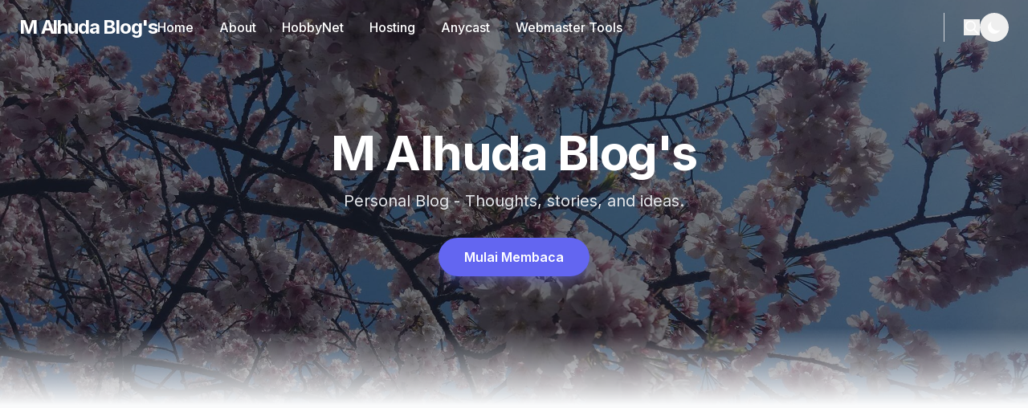

--- FILE ---
content_type: text/html; charset=utf-8
request_url: https://malhuda.com/tag/linux/page/2/
body_size: 11578
content:
<!DOCTYPE html>
<html lang="id" class="scroll-smooth">
<head>
    <meta charset="utf-8" />
    <meta name="viewport" content="width=device-width, initial-scale=1">
    <title>linux - M Alhuda Blog&#x27;s (Page 2)</title>
    <meta name="author" content="rh.zahra">
    
    <script src="https://cdn.tailwindcss.com"></script>
    <script>
        tailwind.config = {
            darkMode: 'class',
            theme: {
                extend: {
                    colors: {
                        primary: '#6366f1', 
                        darkbg: '#0f172a',
                    },
                    fontFamily: {
                        sans: ['Inter', 'sans-serif'],
                    }
                }
            }
        }
    </script>
    
    <link href="https://fonts.googleapis.com/css2?family=Inter:wght@400;600;700&display=swap" rel="stylesheet">
    
    <link rel="icon" href="https://malhuda.com/content/images/size/w256h256/2022/07/faviconAsset-4-1.png" type="image/png">
    <link rel="canonical" href="https://malhuda.com/tag/linux/page/2/">
    <meta name="referrer" content="no-referrer-when-downgrade">
    <link rel="prev" href="https://malhuda.com/tag/linux/">
    <meta name="generator" content="Ghost 6.13">
    <link rel="alternate" type="application/rss+xml" title="M Alhuda Blog&#x27;s" href="https://malhuda.com/rss/">
    
    <script defer src="https://cdn.jsdelivr.net/ghost/sodo-search@~1.8/umd/sodo-search.min.js" data-key="1b51ac3814e7c8e171de1b9646" data-styles="https://cdn.jsdelivr.net/ghost/sodo-search@~1.8/umd/main.css" data-sodo-search="https://malhuda.com/" data-locale="id" crossorigin="anonymous"></script>
    
    <link href="https://malhuda.com/webmentions/receive/" rel="webmention">
    <script defer src="/public/cards.min.js?v=92370a0052"></script><style>:root {--ghost-accent-color: #61bdf6;}</style>
    <link rel="stylesheet" type="text/css" href="/public/cards.min.css?v=92370a0052">
    <script data-ad-client="ca-pub-4712388827405335" async src="https://pagead2.googlesyndication.com/pagead/js/adsbygoogle.js"></script>
<!-- Global site tag (gtag.js) - Google Analytics -->
<script async src="https://www.googletagmanager.com/gtag/js?id=UA-210326340-1"></script>
<script>
  window.dataLayer = window.dataLayer || [];
  function gtag(){dataLayer.push(arguments);}
  gtag('js', new Date());

  gtag('config', 'UA-210326340-1');
</script>
<link href="https://fonts.googleapis.com/css2?family=Inter:wght@400;500;700&display=swap" rel="stylesheet">
<link rel="stylesheet" href="https://cdnjs.cloudflare.com/ajax/libs/prism/1.20.0/themes/prism-twilight.min.css" integrity="sha256-rAcsWTglHtCcQgu1Lat/fUZqB+uBsYR+4dHZJUQ5Fug=" crossorigin="anonymous" />
<script>
  var show_showcase = true; //default: false
  var line_numbers = true; //default: false
  var fizzy_credit = false; // default:true
</script>
    
    <style>
        body { font-family: 'Inter', sans-serif; }
        
        /* CSS Wajib Ghost (Agar tidak error gscan) */
        .kg-width-wide { width: 100%; }
        .kg-width-full { width: 100%; }
        @media (min-width: 1024px) {
            .kg-width-wide { position: relative; width: 130%; margin-left: -15%; margin-right: -15%; max-width: 130%; }
            .kg-width-full { position: relative; width: 100vw; left: 50%; right: 50%; margin-left: -50vw; margin-right: -50vw; border-radius: 0 !important; max-width: 100vw; }
        }

        /* Code Blocks & Links Styles */
        .gh-content pre { overflow-x: auto; max-width: 100%; background-color: #1e293b; color: #f1f5f9; padding: 1.25rem; margin: 1.5em 0; border-radius: 0.75rem; }
        .gh-content code { background-color: #f3f4f6; color: #db2777; padding: 0.2em 0.4em; border-radius: 0.25rem; font-size: 0.85em; font-weight: 600; }
        html.dark .gh-content code { background-color: #374151; color: #f472b6; }
        .gh-content a { overflow-wrap: break-word; word-break: break-word; color: #6366f1; text-decoration: underline; text-underline-offset: 3px; font-weight: 600; transition: all 0.2s; }
        .gh-content a:hover { color: #4338ca; background-color: rgba(99, 102, 241, 0.1); }
        html.dark .gh-content a { color: #818cf8; }
        .gh-content a:has(img) { text-decoration: none !important; background: none !important; }

        /* ANTI-AD SENSE IN HEADER */
        #main-header .adsbygoogle, #mobile-menu .adsbygoogle { display: none !important; }
    </style>
</head>
<body class="tag-template tag-linux paged bg-gray-50 text-gray-900 dark:bg-darkbg dark:text-gray-100 flex flex-col min-h-screen">

    <header id="main-header" class="fixed w-full top-0 z-40 transition-all duration-300 ease-in-out py-4 text-white">
        <div class="container mx-auto px-6">
            <div class="flex justify-between items-center">
                
                <div class="flex items-center justify-start gap-8 lg:gap-12">
                    <a href="https://malhuda.com" class="text-2xl font-bold tracking-tighter hover:text-primary transition-colors flex items-center gap-2 relative z-50 shrink-0">
                            M Alhuda Blog&#x27;s
                    </a>

                    <nav class="hidden md:flex font-medium">
                            <ul class="flex space-x-8">
        <li class="transition-colors  hover:text-primary ">
            <a href="https://malhuda.com/">Home</a>
        </li>
        <li class="transition-colors  hover:text-primary ">
            <a href="https://malhuda.com/about/">About</a>
        </li>
        <li class="transition-colors  hover:text-primary ">
            <a href="https://t.me/IPv6_Indonesia">HobbyNet</a>
        </li>
        <li class="transition-colors  hover:text-primary ">
            <a href="https://hostkita.net/">Hosting</a>
        </li>
        <li class="transition-colors  hover:text-primary ">
            <a href="https://anycast.id">Anycast</a>
        </li>
        <li class="transition-colors  hover:text-primary ">
            <a href="https://webmaster.or.id/">Webmaster Tools</a>
        </li>
    </ul>
 
                    </nav>
                </div>

                <div class="flex items-center gap-4">
                    
                    <div class="hidden md:flex items-center gap-4 border-l border-gray-300 dark:border-gray-700 pl-6">
                        <button class="hover:text-primary transition" data-ghost-search title="Search">
                            <svg class="w-5 h-5" fill="none" stroke="currentColor" viewBox="0 0 24 24"><path stroke-linecap="round" stroke-linejoin="round" stroke-width="2" d="M21 21l-6-6m2-5a7 7 0 11-14 0 7 7 0 0114 0z"></path></svg>
                        </button>

                        <button id="theme-toggle" class="p-2 rounded-full hover:bg-gray-200 dark:hover:bg-white/10 transition">
                            <svg id="theme-toggle-light-icon" class="hidden w-5 h-5" fill="currentColor" viewBox="0 0 20 20"><path d="M10 2a1 1 0 011 1v1a1 1 0 11-2 0V3a1 1 0 011-1zm4 8a4 4 0 11-8 0 4 4 0 018 0zm-.464 4.95l.707.707a1 1 0 001.414-1.414l-.707-.707a1 1 0 00-1.414 1.414zm2.12-10.607a1 1 0 010 1.414l-.706.707a1 1 0 11-1.414-1.414l.707-.707a1 1 0 011.414 0zM17 11a1 1 0 100-2h-1a1 1 0 100 2h1zm-7 4a1 1 0 011 1v1a1 1 0 11-2 0v-1a1 1 0 011-1zM5.05 6.464A1 1 0 106.465 5.05l-.708-.707a1 1 0 00-1.414 1.414l.707.707zm1.414 8.486l-.707.707a1 1 0 01-1.414-1.414l.707-.707a1 1 0 011.414 1.414zM4 11a1 1 0 100-2H3a1 1 0 000 2h1z" fill-rule="evenodd" clip-rule="evenodd"></path></svg>
                            <svg id="theme-toggle-dark-icon" class="hidden w-5 h-5" fill="currentColor" viewBox="0 0 20 20"><path d="M17.293 13.293A8 8 0 016.707 2.707a8.001 8.001 0 1010.586 10.586z"></path></svg>
                        </button>
                    </div>
                
                    <button id="mobile-menu-open-btn" class="md:hidden text-2xl focus:outline-none p-2 z-50">
                        &#9776;
                    </button>
                </div>
            </div>
        </div>

        <div id="mobile-menu" class="fixed inset-0 w-full h-screen bg-white dark:bg-slate-900 z-[100] transform translate-x-full transition-transform duration-300 ease-in-out md:hidden flex flex-col">
            <div class="flex justify-between items-center p-6 border-b border-gray-100 dark:border-slate-800">
                <span class="text-xl font-bold text-gray-900 dark:text-white">M Alhuda Blog&#x27;s</span>
                <button id="mobile-menu-close-btn" class="text-4xl text-gray-500 hover:text-red-500 focus:outline-none leading-none">&times;</button>
            </div>
            <div class="flex-grow overflow-y-auto p-6 flex flex-col justify-center items-center space-y-8 bg-white dark:bg-slate-900">
                <nav class="flex flex-col space-y-6 text-center w-full">
                        <a href="/" class="text-2xl font-bold text-gray-800 dark:text-gray-100 hover:text-primary transition-colors ">Home</a>
                        <a href="/about/" class="text-2xl font-bold text-gray-800 dark:text-gray-100 hover:text-primary transition-colors ">About</a>
                        <a href="https://t.me/IPv6_Indonesia" class="text-2xl font-bold text-gray-800 dark:text-gray-100 hover:text-primary transition-colors ">HobbyNet</a>
                        <a href="https://hostkita.net/" class="text-2xl font-bold text-gray-800 dark:text-gray-100 hover:text-primary transition-colors ">Hosting</a>
                        <a href="https://anycast.id" class="text-2xl font-bold text-gray-800 dark:text-gray-100 hover:text-primary transition-colors ">Anycast</a>
                        <a href="https://webmaster.or.id/" class="text-2xl font-bold text-gray-800 dark:text-gray-100 hover:text-primary transition-colors ">Webmaster Tools</a>
                </nav>
                <div class="w-20 h-px bg-gray-200 dark:bg-slate-700"></div>
                <div class="flex flex-col gap-4 w-full max-w-xs">
                    <button class="flex items-center justify-center gap-3 w-full py-3 rounded-lg bg-gray-100 dark:bg-slate-800 text-gray-900 dark:text-white font-medium" data-ghost-search>
                        <svg class="w-5 h-5" fill="none" stroke="currentColor" viewBox="0 0 24 24"><path stroke-linecap="round" stroke-linejoin="round" stroke-width="2" d="M21 21l-6-6m2-5a7 7 0 11-14 0 7 7 0 0114 0z"></path></svg><span>Pencarian</span>
                    </button>
                    <button id="mobile-theme-toggle" class="flex items-center justify-center gap-3 w-full py-3 rounded-lg bg-gray-100 dark:bg-slate-800 text-gray-900 dark:text-white font-medium">
                        <svg class="w-5 h-5" fill="none" stroke="currentColor" viewBox="0 0 24 24"><path stroke-linecap="round" stroke-linejoin="round" stroke-width="2" d="M20.354 15.354A9 9 0 018.646 3.646 9.003 9.003 0 0012 21a9.003 9.003 0 008.354-5.646z"></path></svg><span>Ganti Tema</span>
                    </button>
                </div>
            </div>
        </div>
    </header>

    <main class="flex-grow">
        
<section class="relative h-[60vh] md:h-[70vh] flex items-center justify-center bg-gray-900 overflow-hidden">
        <img src="https://malhuda.com/content/images/2025/12/home_cover_1628338143089_14138e--1-.jpg" class="absolute inset-0 w-full h-full object-cover opacity-40" alt="Hero Background">
    <div class="relative z-10 text-center px-4 max-w-4xl mx-auto">
        <h1 class="text-4xl md:text-6xl font-extrabold text-white tracking-tight mb-4 leading-tight">
            M Alhuda Blog&#x27;s
        </h1>
        <p class="text-lg md:text-xl text-gray-200 mb-8 font-light">
            Personal Blog - Thoughts, stories, and ideas.
        </p>
        <div class="flex justify-center gap-4">
             <a href="#latest-posts" class="bg-primary hover:bg-indigo-600 text-white px-8 py-3 rounded-full font-semibold transition shadow-lg shadow-indigo-500/30">
                Mulai Membaca
            </a>
        </div>
    </div>
    <div class="absolute bottom-0 w-full h-24 bg-gradient-to-t from-gray-50 dark:from-darkbg to-transparent"></div>
</section>

<section id="latest-posts" class="container mx-auto px-6 py-16">
    <div class="flex items-end justify-between mb-10">
        <h2 class="text-3xl font-bold text-gray-900 dark:text-white">Terbaru</h2>
    </div>

    <div class="grid grid-cols-1 md:grid-cols-2 lg:grid-cols-3 gap-8">
            <article class="bg-white dark:bg-slate-800 rounded-2xl shadow-sm hover:shadow-xl hover:-translate-y-1 transition-all duration-300 overflow-hidden border border-gray-100 dark:border-slate-700 flex flex-col h-full group">
    
    <a href="/10-contoh-praktis-perintah-rsync-di-linux/" class="block h-52 overflow-hidden relative">
        <img src="https://malhuda.com/content/images/2022/07/rsync-lg@2x.png" alt="10 Contoh Praktis Perintah Rsync di Linux" class="w-full h-full object-cover transform group-hover:scale-105 transition duration-500">
    </a>

    <div class="p-6 flex flex-col flex-grow">
        <div class="flex items-center gap-2 mb-3 text-xs font-semibold uppercase tracking-wider text-primary">
            <span class="bg-indigo-50 dark:bg-indigo-900/30 px-2 py-1 rounded">linux</span>
        </div>

        <h3 class="text-xl font-bold text-gray-900 dark:text-white mb-3 leading-snug">
            <a href="/10-contoh-praktis-perintah-rsync-di-linux/" class="hover:text-primary transition">10 Contoh Praktis Perintah Rsync di Linux</a>
        </h3>
        
        <p class="text-gray-600 dark:text-gray-400 text-sm line-clamp-3 mb-4 flex-grow">
            Rsync (Remote Sync) adalah perintah yang paling umum digunakan untuk menyalin dan menyinkronkan file dan direktori dari jarak jauh maupun...
        </p>

        <div class="flex items-center justify-between text-xs text-gray-500 dark:text-gray-500 border-t border-gray-100 dark:border-slate-700 pt-4 mt-auto">
            <span>Baca 8 menit</span>
            <time datetime="2022-07-15">15 Jul 2022</time>
        </div>
    </div>
</article>            <article class="bg-white dark:bg-slate-800 rounded-2xl shadow-sm hover:shadow-xl hover:-translate-y-1 transition-all duration-300 overflow-hidden border border-gray-100 dark:border-slate-700 flex flex-col h-full group">
    
    <a href="/windows-templates-for-virtualizor-kvm-windows-server-2008-2012-2016-2019/" class="block h-52 overflow-hidden relative">
        <img src="https://malhuda.com/content/images/2021/11/21.png" alt="Windows Template Untuk Virtualizor KVM Windows server 2008,2012,2016,2019" class="w-full h-full object-cover transform group-hover:scale-105 transition duration-500">
    </a>

    <div class="p-6 flex flex-col flex-grow">
        <div class="flex items-center gap-2 mb-3 text-xs font-semibold uppercase tracking-wider text-primary">
            <span class="bg-indigo-50 dark:bg-indigo-900/30 px-2 py-1 rounded">linux</span>
        </div>

        <h3 class="text-xl font-bold text-gray-900 dark:text-white mb-3 leading-snug">
            <a href="/windows-templates-for-virtualizor-kvm-windows-server-2008-2012-2016-2019/" class="hover:text-primary transition">Windows Template Untuk Virtualizor KVM Windows server 2008,2012,2016,2019</a>
        </h3>
        
        <p class="text-gray-600 dark:text-gray-400 text-sm line-clamp-3 mb-4 flex-grow">
            Download salah satu template OS Client ke lokasi di Node ( /var/virtualizor/KVM).

Contoh Perintah

Extract Template

Tambahkan Template Ke...
        </p>

        <div class="flex items-center justify-between text-xs text-gray-500 dark:text-gray-500 border-t border-gray-100 dark:border-slate-700 pt-4 mt-auto">
            <span>Baca 1 menit</span>
            <time datetime="2021-10-16">16 Okt 2021</time>
        </div>
    </div>
</article>            <article class="bg-white dark:bg-slate-800 rounded-2xl shadow-sm hover:shadow-xl hover:-translate-y-1 transition-all duration-300 overflow-hidden border border-gray-100 dark:border-slate-700 flex flex-col h-full group">
    
    <a href="/cara-menginstal-ffmpeg-di-linux/" class="block h-52 overflow-hidden relative">
        <img src="https://malhuda.com/content/images/wordpress/2021/08/imagee90077df750bcc9e.png" alt="Cara Menginstal FFmpeg di Linux" class="w-full h-full object-cover transform group-hover:scale-105 transition duration-500">
    </a>

    <div class="p-6 flex flex-col flex-grow">
        <div class="flex items-center gap-2 mb-3 text-xs font-semibold uppercase tracking-wider text-primary">
            <span class="bg-indigo-50 dark:bg-indigo-900/30 px-2 py-1 rounded">linux</span>
        </div>

        <h3 class="text-xl font-bold text-gray-900 dark:text-white mb-3 leading-snug">
            <a href="/cara-menginstal-ffmpeg-di-linux/" class="hover:text-primary transition">Cara Menginstal FFmpeg di Linux</a>
        </h3>
        
        <p class="text-gray-600 dark:text-gray-400 text-sm line-clamp-3 mb-4 flex-grow">
            FFmpeg adalah salah satu kerangka kerja multimedia terbaik yang berisi berbagai alat untuk tugas yang berbeda. Misalnya, ffplay adalah pemutar...
        </p>

        <div class="flex items-center justify-between text-xs text-gray-500 dark:text-gray-500 border-t border-gray-100 dark:border-slate-700 pt-4 mt-auto">
            <span>Baca 3 menit</span>
            <time datetime="2021-08-08">8 Agt 2021</time>
        </div>
    </div>
</article>            <article class="bg-white dark:bg-slate-800 rounded-2xl shadow-sm hover:shadow-xl hover:-translate-y-1 transition-all duration-300 overflow-hidden border border-gray-100 dark:border-slate-700 flex flex-col h-full group">
    
    <a href="/cara-menginstal-php-8-0-di-rocky-linux-dan-almalinux/" class="block h-52 overflow-hidden relative">
        <img src="https://malhuda.com/content/images/wordpress/2019/09/logo-php.jpeg" alt="Cara Menginstal PHP 8.0 di AlmaLinux dan Rocky Linux" class="w-full h-full object-cover transform group-hover:scale-105 transition duration-500">
    </a>

    <div class="p-6 flex flex-col flex-grow">
        <div class="flex items-center gap-2 mb-3 text-xs font-semibold uppercase tracking-wider text-primary">
            <span class="bg-indigo-50 dark:bg-indigo-900/30 px-2 py-1 rounded">linux</span>
        </div>

        <h3 class="text-xl font-bold text-gray-900 dark:text-white mb-3 leading-snug">
            <a href="/cara-menginstal-php-8-0-di-rocky-linux-dan-almalinux/" class="hover:text-primary transition">Cara Menginstal PHP 8.0 di AlmaLinux dan Rocky Linux</a>
        </h3>
        
        <p class="text-gray-600 dark:text-gray-400 text-sm line-clamp-3 mb-4 flex-grow">
            PHP 8.0 secara resmi dirilis kembali pada 26 November 2020, dan merupakan pembaruan besar untuk PHP 7.4.Pada...
        </p>

        <div class="flex items-center justify-between text-xs text-gray-500 dark:text-gray-500 border-t border-gray-100 dark:border-slate-700 pt-4 mt-auto">
            <span>Baca 2 menit</span>
            <time datetime="2021-08-08">8 Agt 2021</time>
        </div>
    </div>
</article>            <article class="bg-white dark:bg-slate-800 rounded-2xl shadow-sm hover:shadow-xl hover:-translate-y-1 transition-all duration-300 overflow-hidden border border-gray-100 dark:border-slate-700 flex flex-col h-full group">
    
    <a href="/pelatihan-diskless-di-laboratorium-fasilkom-unilak/" class="block h-52 overflow-hidden relative">
        <img src="https://malhuda.com/content/images/wordpress/2020/07/WhatsApp-Image-2020-07-01-at-00.57.492.jpeg" alt="Pelatihan Diskless di Laboratorium Fasilkom Unilak" class="w-full h-full object-cover transform group-hover:scale-105 transition duration-500">
    </a>

    <div class="p-6 flex flex-col flex-grow">
        <div class="flex items-center gap-2 mb-3 text-xs font-semibold uppercase tracking-wider text-primary">
            <span class="bg-indigo-50 dark:bg-indigo-900/30 px-2 py-1 rounded">linux</span>
        </div>

        <h3 class="text-xl font-bold text-gray-900 dark:text-white mb-3 leading-snug">
            <a href="/pelatihan-diskless-di-laboratorium-fasilkom-unilak/" class="hover:text-primary transition">Pelatihan Diskless di Laboratorium Fasilkom Unilak</a>
        </h3>
        
        <p class="text-gray-600 dark:text-gray-400 text-sm line-clamp-3 mb-4 flex-grow">
            Pelatihan diskless di laboratorium Fasilkom dilaksanakan selama 2 hari. Pelatihan ini dimaksud untuk memberikan sebuah pengalaman baru dalam mengelola laboratorium...
        </p>

        <div class="flex items-center justify-between text-xs text-gray-500 dark:text-gray-500 border-t border-gray-100 dark:border-slate-700 pt-4 mt-auto">
            <span>Baca 1 menit</span>
            <time datetime="2020-07-27">27 Jul 2020</time>
        </div>
    </div>
</article>            <article class="bg-white dark:bg-slate-800 rounded-2xl shadow-sm hover:shadow-xl hover:-translate-y-1 transition-all duration-300 overflow-hidden border border-gray-100 dark:border-slate-700 flex flex-col h-full group">
    
    <a href="/cara-install-cpanel-whm/" class="block h-52 overflow-hidden relative">
        <img src="https://malhuda.com/content/images/wordpress/2018/07/change-an-account-package-whm-1200.jpg" alt="Cara Install cPanel WHM" class="w-full h-full object-cover transform group-hover:scale-105 transition duration-500">
    </a>

    <div class="p-6 flex flex-col flex-grow">
        <div class="flex items-center gap-2 mb-3 text-xs font-semibold uppercase tracking-wider text-primary">
            <span class="bg-indigo-50 dark:bg-indigo-900/30 px-2 py-1 rounded">centos</span>
        </div>

        <h3 class="text-xl font-bold text-gray-900 dark:text-white mb-3 leading-snug">
            <a href="/cara-install-cpanel-whm/" class="hover:text-primary transition">Cara Install cPanel WHM</a>
        </h3>
        
        <p class="text-gray-600 dark:text-gray-400 text-sm line-clamp-3 mb-4 flex-grow">
            Assalamu’alaikum Wr.Wb, sobat duniakode.com, sudah lama saya tidak update postingan di web ini ya sob karena kesibukan...
        </p>

        <div class="flex items-center justify-between text-xs text-gray-500 dark:text-gray-500 border-t border-gray-100 dark:border-slate-700 pt-4 mt-auto">
            <span>Baca 1 menit</span>
            <time datetime="2018-07-15">15 Jul 2018</time>
        </div>
    </div>
</article>    </div>
    
    <div class="mt-12">
        <nav class="flex justify-center mt-10" role="navigation">
        <a class="px-4 py-2 mx-2 bg-white dark:bg-slate-800 border border-gray-300 dark:border-slate-700 rounded-lg text-gray-700 dark:text-gray-300 hover:bg-gray-100 dark:hover:bg-slate-700 transition" href="/tag/linux/">&larr; Lebih Baru</a>
    
    <span class="px-4 py-2 mx-2 text-gray-500 dark:text-gray-400 font-medium">
        Halaman 2 dari 2
    </span>

</nav>
    </div>
</section>
    </main>

    <footer class="bg-white dark:bg-slate-900 border-t border-gray-200 dark:border-slate-800 mt-20">
        <div class="container mx-auto px-6 py-12">
            <div class="flex flex-col md:flex-row justify-between items-center gap-6 text-center md:text-left">
                <div class="text-sm text-gray-500 dark:text-gray-400">
                    <p class="font-bold text-lg text-gray-900 dark:text-white mb-2">M Alhuda Blog&#x27;s</p>
                    &copy; 2026 All rights reserved.
                </div>
                <div class="flex flex-wrap gap-6 justify-center text-sm font-medium text-gray-600 dark:text-gray-300">
                        <ul class="flex flex-wrap gap-6 justify-center md:justify-end">
        <li>
            <a href="https://malhuda.com/author/m/" class="hover:text-primary transition-colors duration-200 ">
                Author
            </a>
        </li>
        <li>
            <a href="https://malhuda.com/privacy/" class="hover:text-primary transition-colors duration-200 ">
                Data &amp; privacy
            </a>
        </li>
        <li>
            <a href="https://malhuda.com/contact/" class="hover:text-primary transition-colors duration-200 ">
                Contact
            </a>
        </li>
        <li>
            <a href="https://github.com/malhuda" class="hover:text-primary transition-colors duration-200 ">
                Contribute →
            </a>
        </li>
    </ul>

                </div>
            </div>
        </div>
    </footer>

    <script>
        // 1. MOBILE MENU
        const mobileMenu = document.getElementById('mobile-menu');
        const openBtn = document.getElementById('mobile-menu-open-btn');
        const closeBtn = document.getElementById('mobile-menu-close-btn');
        openBtn.addEventListener('click', () => { mobileMenu.classList.remove('translate-x-full'); document.body.style.overflow = 'hidden'; });
        closeBtn.addEventListener('click', () => { mobileMenu.classList.add('translate-x-full'); document.body.style.overflow = 'auto'; });

        // 2. HEADER SCROLL
                const headerEl = document.getElementById('main-header');
                
                function updateHeaderState() {
                    if (window.scrollY > 10) {
                        // SAAT DI-SCROLL (TURUN):
                        // 1. Hapus padding besar & warna teks putih paksa
                        headerEl.classList.remove('py-4', 'text-white');
                        
                        // 2. Tambah background solid, shadow, dan WARNA TEKS HITAM (untuk light mode)
                        //    'text-gray-900' = Hitam (Light Mode)
                        //    'dark:text-white' = Putih (Dark Mode)
                        headerEl.classList.add('py-2', 'bg-white/95', 'dark:bg-slate-900/95', 'backdrop-blur-md', 'shadow-md', 'text-gray-900', 'dark:text-white');
                    } else {
                        // SAAT DI ATAS (TOP):
                        // 1. Kembalikan padding besar & paksa WARNA TEKS PUTIH (agar kontras dengan Hero Image)
                        headerEl.classList.add('py-4', 'text-white');
                        
                        // 2. Hapus background & warna teks hitam
                        headerEl.classList.remove('py-2', 'bg-white/95', 'dark:bg-slate-900/95', 'backdrop-blur-md', 'shadow-md', 'text-gray-900', 'dark:text-white');
                    }
                }

                window.addEventListener('scroll', updateHeaderState);
                // Jalankan sekali saat loading page untuk antisipasi jika user me-refresh di tengah halaman
                updateHeaderState();

        // 3. DARK MODE
        const themeToggleBtn = document.getElementById('theme-toggle');
        const mobileThemeToggle = document.getElementById('mobile-theme-toggle');
        const darkIcon = document.getElementById('theme-toggle-dark-icon');
        const lightIcon = document.getElementById('theme-toggle-light-icon');
        function updateThemeIcon() {
            if (document.documentElement.classList.contains('dark')) {
                if(lightIcon) lightIcon.classList.remove('hidden'); if(darkIcon) darkIcon.classList.add('hidden');
            } else {
                if(lightIcon) lightIcon.classList.add('hidden'); if(darkIcon) darkIcon.classList.remove('hidden');
            }
        }
        function toggleTheme() {
            document.documentElement.classList.toggle('dark');
            localStorage.setItem('color-theme', document.documentElement.classList.contains('dark') ? 'dark' : 'light');
            updateThemeIcon();
        }
        if (localStorage.getItem('color-theme') === 'dark' || (!('color-theme' in localStorage) && window.matchMedia('(prefers-color-scheme: dark)').matches)) {
            document.documentElement.classList.add('dark');
        } else { document.documentElement.classList.remove('dark'); }
        updateThemeIcon();
        if(themeToggleBtn) themeToggleBtn.addEventListener('click', toggleTheme);
        if(mobileThemeToggle) mobileThemeToggle.addEventListener('click', toggleTheme);
    </script>
    
    <script>
var followSocialMedia = {
  'youtube': ['https://www.youtube.com/channel/UCWoz5wRNJ3V8aOiVO4MSg5A','Youtube'],
  'instagram': ['https://www.instagram.com/malhuda2','Instagram'],
  'github': ['https://github.com/malhuda','Github'],
  'rss': ['https://malhuda.com/rss','RSS'],
};
</script>
<svg aria-hidden="true" style="position:absolute;width:0;height:0" xmlns="http://www.w3.org/2000/svg" overflow="hidden"><defs><symbol id="icon-link" viewBox="0 0 32 32"><path stroke-linejoin="round" stroke-linecap="round" stroke-width="2.25" d="M13 22H9a6 6 0 110-12h4m6 0h4a6 6 0 110 12h-4m-8.794-6H21.92" /></symbol><symbol id="icon-map" viewBox="0 0 32 32"><path stroke-linejoin="round" stroke-linecap="round" stroke-width="2" d="M28 4L4 15.009h12.5a.5.5 0 01.5.5V28z" /></symbol><symbol id="icon-checkmark" viewBox="0 0 27 32"><path d="M13.333 27.111c6.136 0 11.111-4.974 11.111-11.111S19.47 4.889 13.333 4.889C7.197 4.889 2.222 9.863 2.222 16s4.974 11.111 11.111 11.111zm0 2.222C5.969 29.333 0 23.364 0 16S5.969 2.667 13.333 2.667 26.666 8.636 26.666 16s-5.969 13.333-13.333 13.333zm-1.592-10.398l-4.289-4.287-1.571 1.573 5.861 5.857 9.421-9.443-1.573-1.569-7.849 7.868z" /></symbol><symbol id="icon-sunny" viewBox="0 0 32 32"><path d="M16 24.188a.963.963 0 00-.963.962v2.887a.963.963 0 001.925 0V25.15a.963.963 0 00-.963-.962zM16 3a.963.963 0 00-.963.962v2.887a.963.963 0 001.925 0V3.961a.963.963 0 00-.963-.962zM7.813 16a.963.963 0 00-.963-.963H3.962a.963.963 0 000 1.925H6.85a.963.963 0 00.963-.963zm20.225-.963h-2.887a.963.963 0 000 1.925h2.887a.963.963 0 000-1.926zM9.531 21.506c-.256 0-.5.1-.681.281l-2.044 2.044c-.181.181-.281.425-.281.681a.96.96 0 00.962.962c.256 0 .5-.1.681-.281l2.044-2.044a.966.966 0 000-1.363.96.96 0 00-.681-.281zm12.938-11.012c.256 0 .5-.1.681-.281l2.044-2.044c.181-.181.281-.425.281-.681a.96.96 0 00-.962-.962c-.256 0-.5.1-.681.281l-2.044 2.044c-.181.181-.281.425-.281.681a.96.96 0 00.962.962zm-14.3-3.688c-.181-.181-.425-.281-.681-.281a.96.96 0 00-.962.962c0 .256.1.5.281.681l2.044 2.044c.181.181.425.281.681.281a.96.96 0 00.962-.962c0-.256-.1-.5-.281-.681L8.169 6.806zM23.15 21.788c-.181-.181-.425-.281-.681-.281s-.5.1-.681.281a.966.966 0 000 1.363l2.044 2.044c.181.181.425.281.681.281a.96.96 0 00.962-.962c0-.256-.1-.5-.281-.681l-2.044-2.044zM16 10c-3.306 0-6 2.694-6 6s2.694 6 6 6 6-2.694 6-6-2.694-6-6-6z" /></symbol><symbol id="icon-moon" viewBox="0 0 32 32"><path d="M12.188 7.813c0-1.644.331-3.206.931-4.631-5.7 1.381-9.931 6.513-9.931 12.631 0 7.175 5.825 13 13 13 6.119 0 11.25-4.231 12.631-9.931-1.425.6-2.994.931-4.631.931-6.625 0-12-5.375-12-12z" /></symbol><symbol id="icon-arrow" viewBox="0 0 32 32"><path d="M5.313 17.336h16.232l-7.481 7.481 1.937 1.87 10.688-10.688L16.001 5.311l-1.87 1.87 7.414 7.481H5.313v2.672z" /></symbol><symbol id="icon-close" viewBox="0 0 32 32"><path d="M25.313 8.55l-1.862-1.862-7.45 7.45-7.45-7.45L6.689 8.55l7.45 7.45-7.45 7.45 1.862 1.862 7.45-7.45 7.45 7.45 1.862-1.862-7.45-7.45z" /></symbol><symbol id="icon-comments" viewBox="0 0 32 32"><path d="M26.938 20.038c0-.275.075-.538.206-.762.038-.069.087-.131.131-.194A10.132 10.132 0 0029 13.438C29.019 7.675 24.156 3 18.144 3 12.9 3 8.525 6.569 7.5 11.306c-.15.694-.231 1.4-.231 2.138 0 5.769 4.675 10.569 10.688 10.569.956 0 2.244-.288 2.95-.481s1.406-.45 1.587-.519a1.644 1.644 0 011.212.019l3.544 1.256s.15.063.244.063c.275 0 .5-.219.5-.5a.805.805 0 00-.031-.169l-1.025-3.644z" /><path d="M19.906 24.531c-.225.063-.512.131-.825.2-.656.137-1.494.281-2.125.281-6.012 0-10.688-4.8-10.688-10.569 0-.412.044-.938.094-1.338.037-.269.081-.537.144-.8.063-.281.138-.563.219-.838l-.5.444C4.175 13.698 3 16.249 3 18.905c0 1.831.531 3.594 1.55 5.125.144.219.225.387.2.5s-.744 3.875-.744 3.875a.499.499 0 00.169.481.51.51 0 00.319.113.43.43 0 00.181-.038l3.506-1.381a.972.972 0 01.356-.069s.15-.012.394.081c1.181.462 2.487.75 3.794.75 2.912 0 5.65-1.256 7.506-3.444 0 0 .2-.275.431-.6a9.69 9.69 0 01-.756.231z" /></symbol><symbol id="icon-star" viewBox="0 0 32 32"><path d="M28.938 12h-9.194L16.95 3.662c-.137-.406-.519-.663-.95-.663s-.813.256-.95.663L12.256 12H3c-.55 0-1 .45-1 1 0 .056.006.119.019.169.013.219.112.463.419.706L9.994 19.2l-2.9 8.431c-.144.406 0 .863.344 1.125.181.131.35.244.563.244.206 0 .45-.106.625-.225l7.375-5.256 7.375 5.256c.175.125.419.225.625.225.212 0 .381-.106.556-.244a.99.99 0 00.344-1.125l-2.9-8.431 7.494-5.375.181-.156c.163-.175.325-.412.325-.669 0-.55-.512-1-1.063-1z" /></symbol><symbol id="icon-search" viewBox="0 0 32 32"><path d="M27.719 26.262l-6.675-6.738a9.547 9.547 0 002.094-5.969c0-5.281-4.281-9.563-9.569-9.563S4 8.279 4 13.561s4.281 9.563 9.569 9.563c2.287 0 4.381-.8 6.031-2.137l6.631 6.694a1.025 1.025 0 001.45.038 1.034 1.034 0 00.038-1.456zm-14.15-5.193c-2.006 0-3.894-.781-5.313-2.2s-2.2-3.306-2.2-5.306c0-2.006.781-3.894 2.2-5.306 1.419-1.419 3.306-2.2 5.313-2.2s3.894.781 5.313 2.2a7.46 7.46 0 012.2 5.306 7.438 7.438 0 01-2.2 5.306 7.464 7.464 0 01-5.313 2.2z" /></symbol><symbol id="icon-send" viewBox="0 0 32 32"><path d="M27.244 4.056l-22.944 10a.526.526 0 00.019.956l6.206 3.506a1 1 0 001.144-.113l12.238-10.55c.081-.069.275-.2.35-.125.081.081-.044.269-.113.35L13.556 20.005a.997.997 0 00-.1 1.194l4.056 6.506c.2.394.769.387.95-.012L27.95 4.749a.526.526 0 00-.706-.694z" /></symbol><symbol id="icon-heart" viewBox="0 0 32 32"><path d="M22 3.5h-.063c-2.481 0-4.675 1.313-5.938 3.25-1.262-1.938-3.456-3.25-5.938-3.25h-.063c-3.869.038-7 3.181-7 7.063 0 2.313 1.013 5.594 2.987 8.294 3.763 5.144 10.012 9.644 10.012 9.644s6.25-4.5 10.012-9.644c1.975-2.7 2.988-5.981 2.988-8.294 0-3.881-3.131-7.025-7-7.063z" /></symbol><symbol id="icon-rss" viewBox="0 0 32 32"><path d="M7.494 21.006A3.499 3.499 0 004 24.494c0 1.925 1.569 3.475 3.494 3.475 1.931 0 3.494-1.556 3.494-3.475s-1.563-3.488-3.494-3.488z" /><path d="M4 12v4.994c3 0 5.881.887 8 3.006s3 4.994 3 8h5c0-8.744-7.25-16-16-16z" /><path d="M4 4v4.994c10.688 0 18.994 8.312 18.994 19.006H28C28 14.769 17.25 4 4 4z" /></symbol><symbol id="icon-arrow-forward" viewBox="0 0 32 32"><path d="M18.381 16l-7.944-7.938c-.588-.588-.588-1.537 0-2.119s1.537-.581 2.125 0l9 8.994c.569.569.581 1.481.044 2.069l-9.037 9.056c-.294.294-.681.438-1.063.438s-.769-.144-1.063-.438a1.493 1.493 0 010-2.119l7.938-7.944z" /></symbol><symbol id="icon-twitter" viewBox="0 0 32 32"><path d="M30.75 6.844c-1.087.481-2.25.806-3.475.956a6.079 6.079 0 002.663-3.35 12.02 12.02 0 01-3.844 1.469A6.044 6.044 0 0021.675 4a6.052 6.052 0 00-6.05 6.056c0 .475.05.938.156 1.381A17.147 17.147 0 013.306 5.106a6.068 6.068 0 001.881 8.088c-1-.025-1.938-.3-2.75-.756v.075a6.056 6.056 0 004.856 5.937 6.113 6.113 0 01-1.594.212c-.388 0-.769-.038-1.138-.113a6.06 6.06 0 005.656 4.206 12.132 12.132 0 01-8.963 2.507A16.91 16.91 0 0010.516 28c11.144 0 17.231-9.231 17.231-17.238 0-.262-.006-.525-.019-.781a12.325 12.325 0 003.019-3.138z" /></symbol><symbol id="icon-linkedin" viewBox="0 0 32 32"><path d="M26.075 4H6.05C4.956 4 4 4.787 4 5.869v20.069c0 1.087.956 2.056 2.05 2.056h20.019c1.1 0 1.925-.975 1.925-2.056V5.869C28 4.788 27.169 4 26.075 4zM11.438 24H8V13.312h3.438V24zm-1.6-12.312h-.025c-1.1 0-1.813-.819-1.813-1.844C8 8.8 8.731 8 9.856 8s1.813.794 1.838 1.844c0 1.025-.713 1.844-1.856 1.844zM24 24h-3.438v-5.844c0-1.4-.5-2.356-1.744-2.356-.95 0-1.512.644-1.762 1.269-.094.225-.119.531-.119.844V24h-3.438V13.312h3.438V14.8c.5-.713 1.281-1.738 3.1-1.738 2.256 0 3.962 1.488 3.962 4.694V24z" /></symbol><symbol id="icon-facebook" viewBox="0 0 32 32"><path d="M26.675 4H5.325C4.594 4 4 4.594 4 5.325v21.35C4 27.406 4.594 28 5.325 28H16v-9.5h-2.869V15H16v-2.588c0-3.1 2.15-4.787 4.919-4.787 1.325 0 2.75.1 3.081.144v3.237h-2.206c-1.506 0-1.794.713-1.794 1.762v2.231h3.587l-.469 3.5h-3.119v9.5h6.675c.731 0 1.325-.594 1.325-1.325V5.324c0-.731-.594-1.325-1.325-1.325z" /></symbol><symbol id="icon-github" viewBox="0 0 32 32"><path d="M16 2C8.269 2 2 8.431 2 16.356c0 6.344 4.013 11.719 9.575 13.619.088.019.162.025.238.025.519 0 .719-.381.719-.712 0-.344-.012-1.244-.019-2.444a6.387 6.387 0 01-1.412.169c-2.694 0-3.306-2.094-3.306-2.094-.638-1.656-1.556-2.1-1.556-2.1-1.219-.856-.006-.881.088-.881h.006c1.406.125 2.144 1.488 2.144 1.488.7 1.225 1.637 1.569 2.475 1.569.656 0 1.25-.212 1.6-.375.125-.925.488-1.556.887-1.919-3.106-.363-6.375-1.594-6.375-7.094 0-1.569.544-2.85 1.438-3.85-.144-.363-.625-1.825.137-3.8 0 0 .1-.031.313-.031.506 0 1.65.194 3.537 1.506a13.098 13.098 0 013.506-.481c1.188.006 2.387.162 3.506.481 1.887-1.313 3.031-1.506 3.538-1.506.212 0 .313.031.313.031.762 1.975.281 3.438.137 3.8.894 1.006 1.438 2.287 1.438 3.85 0 5.513-3.275 6.725-6.394 7.081.5.444.95 1.319.95 2.656 0 1.919-.019 3.469-.019 3.938 0 .337.194.719.712.719.075 0 .163-.006.25-.025 5.569-1.9 9.575-7.281 9.575-13.619 0-7.925-6.269-14.356-14-14.356z" /></symbol><symbol id="icon-instagram" viewBox="0 0 32 32"><path d="M21 6c1.325 0 2.581.525 3.531 1.469S26 9.675 26 11v10c0 1.325-.525 2.581-1.469 3.531S22.325 26 21 26H11c-1.325 0-2.581-.525-3.531-1.469S6 22.325 6 21V11c0-1.325.525-2.581 1.469-3.531S9.675 6 11 6h10zm0-2H11c-3.85 0-7 3.15-7 7v10c0 3.85 3.15 7 7 7h10c3.85 0 7-3.15 7-7V11c0-3.85-3.15-7-7-7z" /><path d="M22.5 11c-.831 0-1.5-.669-1.5-1.5S21.669 8 22.5 8a1.5 1.5 0 010 3zM16 12c2.206 0 4 1.794 4 4s-1.794 4-4 4-4-1.794-4-4 1.794-4 4-4zm0-2c-3.313 0-6 2.688-6 6s2.688 6 6 6 6-2.688 6-6-2.688-6-6-6z" /></symbol><symbol id="icon-youtube" viewBox="0 0 32 32"><path d="M31.788 9.3c0-2.813-2.069-5.075-4.625-5.075A227.074 227.074 0 0016.563 4h-1.125c-3.6 0-7.137.063-10.6.225C2.288 4.225.219 6.5.219 9.312A91.857 91.857 0 000 15.987c-.006 2.225.063 4.45.212 6.681 0 2.813 2.069 5.094 4.619 5.094 3.637.169 7.369.244 11.162.238 3.8.012 7.519-.063 11.162-.238 2.556 0 4.625-2.281 4.625-5.094a95.12 95.12 0 00.212-6.688 91.544 91.544 0 00-.206-6.681zm-18.85 12.819V9.838l9.063 6.137-9.063 6.144z" /></symbol><symbol id="icon-whatsapp" viewBox="0 0 32 32"><path d="M16.254 2C8.663 2 2.509 8.106 2.509 15.639c0 2.577.721 4.987 1.972 7.043L2 30l7.61-2.418a13.777 13.777 0 006.644 1.697C23.846 29.279 30 23.172 30 15.64S23.846 2.001 16.254 2.001zm6.835 18.819c-.323.802-1.786 1.533-2.431 1.567s-.663.5-4.178-1.027c-3.514-1.527-5.628-5.24-5.795-5.479s-1.361-1.94-1.297-3.653c.065-1.713 1.003-2.522 1.338-2.858s.718-.397.952-.401c.277-.005.456-.008.661-.001s.512-.043.778.665c.266.708.903 2.447.984 2.624s.132.383.006.611c-.126.228-.19.371-.373.568s-.386.44-.55.591c-.182.167-.373.348-.181.704s.853 1.522 1.861 2.484c1.295 1.236 2.412 1.646 2.756 1.832.345.188.55.167.764-.058.213-.225.915-.984 1.162-1.323s.479-.273.796-.146c.317.128 2.01 1.035 2.355 1.222s.575.283.657.431c.082.149.056.846-.267 1.647z" /></symbol><symbol id="icon-reddit" viewBox="0 0 28 28"><path d="M28 13.219A3.105 3.105 0 0126.297 16c.125.484.187.984.187 1.5 0 4.937-5.578 8.937-12.453 8.937-6.859 0-12.437-4-12.437-8.937 0-.5.063-1 .172-1.469A3.135 3.135 0 010 13.219a3.107 3.107 0 015.375-2.125c2.109-1.469 4.922-2.422 8.047-2.531L15.235.422a.547.547 0 01.641-.406l5.766 1.266a2.337 2.337 0 014.422 1.047 2.34 2.34 0 01-2.344 2.344 2.334 2.334 0 01-2.328-2.328l-5.219-1.156-1.625 7.375c3.141.094 5.984 1.031 8.109 2.5a3.063 3.063 0 012.234-.953A3.107 3.107 0 0128 13.22zM6.531 16.328a2.338 2.338 0 002.328 2.344 2.34 2.34 0 002.344-2.344A2.338 2.338 0 008.859 14a2.334 2.334 0 00-2.328 2.328zm12.656 5.547a.557.557 0 000-.812.566.566 0 00-.797 0c-.938.953-2.953 1.281-4.391 1.281s-3.453-.328-4.391-1.281a.566.566 0 00-.797 0 .557.557 0 000 .812c1.484 1.484 4.344 1.594 5.187 1.594s3.703-.109 5.187-1.594zm-.046-3.203a2.338 2.338 0 002.328-2.344A2.334 2.334 0 0019.141 14a2.338 2.338 0 00-2.344 2.328 2.34 2.34 0 002.344 2.344z" /></symbol></defs></svg>
<script src="https://cdnjs.cloudflare.com/ajax/libs/prism/1.20.0/components/prism-core.min.js" integrity="sha256-9h14mWYYiQGkeAKg2JtijbqApb56kgw57WN6sI6dwH0=" crossorigin="anonymous"></script>
<script src="https://cdnjs.cloudflare.com/ajax/libs/prism/1.20.0/plugins/autoloader/prism-autoloader.min.js" integrity="sha256-3S2PESHNt0YNL65z57WuHPHIv12fibpBDXepyCGHftw=" crossorigin="anonymous"></script>
<script>
  var searchSettings = {
    key: "92880da8eefca93a7d7ba6e14d"
  };
</script>
<script src='https://storage.ko-fi.com/cdn/scripts/overlay-widget.js'></script>
<script>
  kofiWidgetOverlay.draw('malhuda', {
    'type': 'floating-chat',
    'floating-chat.donateButton.text': 'Support me',
    'floating-chat.donateButton.background-color': '#00b9fe',
    'floating-chat.donateButton.text-color': '#fff'
  });
</script>
<script defer src="https://static.cloudflareinsights.com/beacon.min.js/vcd15cbe7772f49c399c6a5babf22c1241717689176015" integrity="sha512-ZpsOmlRQV6y907TI0dKBHq9Md29nnaEIPlkf84rnaERnq6zvWvPUqr2ft8M1aS28oN72PdrCzSjY4U6VaAw1EQ==" data-cf-beacon='{"version":"2024.11.0","token":"d2e94af6007d499d8bfd0f122b4457b7","r":1,"server_timing":{"name":{"cfCacheStatus":true,"cfEdge":true,"cfExtPri":true,"cfL4":true,"cfOrigin":true,"cfSpeedBrain":true},"location_startswith":null}}' crossorigin="anonymous"></script>
</body>
</html>

--- FILE ---
content_type: text/html; charset=utf-8
request_url: https://www.google.com/recaptcha/api2/aframe
body_size: 267
content:
<!DOCTYPE HTML><html><head><meta http-equiv="content-type" content="text/html; charset=UTF-8"></head><body><script nonce="DFs7il1TDHoI8fE7oKL3Xw">/** Anti-fraud and anti-abuse applications only. See google.com/recaptcha */ try{var clients={'sodar':'https://pagead2.googlesyndication.com/pagead/sodar?'};window.addEventListener("message",function(a){try{if(a.source===window.parent){var b=JSON.parse(a.data);var c=clients[b['id']];if(c){var d=document.createElement('img');d.src=c+b['params']+'&rc='+(localStorage.getItem("rc::a")?sessionStorage.getItem("rc::b"):"");window.document.body.appendChild(d);sessionStorage.setItem("rc::e",parseInt(sessionStorage.getItem("rc::e")||0)+1);localStorage.setItem("rc::h",'1769047725518');}}}catch(b){}});window.parent.postMessage("_grecaptcha_ready", "*");}catch(b){}</script></body></html>

--- FILE ---
content_type: text/css; charset=utf-8
request_url: https://cdnjs.cloudflare.com/ajax/libs/prism/1.20.0/themes/prism-twilight.min.css
body_size: 583
content:
code[class*=language-],pre[class*=language-]{color:#fff;background:0 0;font-family:Consolas,Monaco,'Andale Mono','Ubuntu Mono',monospace;font-size:1em;text-align:left;text-shadow:0 -.1em .2em #000;white-space:pre;word-spacing:normal;word-break:normal;word-wrap:normal;line-height:1.5;-moz-tab-size:4;-o-tab-size:4;tab-size:4;-webkit-hyphens:none;-moz-hyphens:none;-ms-hyphens:none;hyphens:none}:not(pre)>code[class*=language-],pre[class*=language-]{background:#141414}pre[class*=language-]{border-radius:.5em;border:.3em solid #545454;box-shadow:1px 1px .5em #000 inset;margin:.5em 0;overflow:auto;padding:1em}pre[class*=language-]::-moz-selection{background:#27292a}pre[class*=language-]::selection{background:#27292a}code[class*=language-] ::-moz-selection,code[class*=language-]::-moz-selection,pre[class*=language-] ::-moz-selection,pre[class*=language-]::-moz-selection{text-shadow:none;background:hsla(0,0%,93%,.15)}code[class*=language-] ::selection,code[class*=language-]::selection,pre[class*=language-] ::selection,pre[class*=language-]::selection{text-shadow:none;background:hsla(0,0%,93%,.15)}:not(pre)>code[class*=language-]{border-radius:.3em;border:.13em solid #545454;box-shadow:1px 1px .3em -.1em #000 inset;padding:.15em .2em .05em;white-space:normal}.token.cdata,.token.comment,.token.doctype,.token.prolog{color:#777}.token.punctuation{opacity:.7}.token.namespace{opacity:.7}.token.boolean,.token.deleted,.token.number,.token.tag{color:#ce6849}.token.builtin,.token.constant,.token.keyword,.token.property,.token.selector,.token.symbol{color:#f9ed99}.language-css .token.string,.style .token.string,.token.attr-name,.token.attr-value,.token.char,.token.entity,.token.inserted,.token.operator,.token.string,.token.url,.token.variable{color:#909e6a}.token.atrule{color:#7385a5}.token.important,.token.regex{color:#e8c062}.token.bold,.token.important{font-weight:700}.token.italic{font-style:italic}.token.entity{cursor:help}pre[data-line]{padding:1em 0 1em 3em;position:relative}.language-markup .token.attr-name,.language-markup .token.punctuation,.language-markup .token.tag{color:#ac885c}.token{position:relative;z-index:1}.line-highlight{background:hsla(0,0%,33%,.25);background:linear-gradient(to right,hsla(0,0%,33%,.1) 70%,hsla(0,0%,33%,0));border-bottom:1px dashed #545454;border-top:1px dashed #545454;left:0;line-height:inherit;margin-top:.75em;padding:inherit 0;pointer-events:none;position:absolute;right:0;white-space:pre;z-index:0}.line-highlight:before,.line-highlight[data-end]:after{background-color:#8693a6;border-radius:999px;box-shadow:0 1px #fff;color:#f4f1ef;content:attr(data-start);font:bold 65%/1.5 sans-serif;left:.6em;min-width:1em;padding:0 .5em;position:absolute;text-align:center;text-shadow:none;top:.4em;vertical-align:.3em}.line-highlight[data-end]:after{bottom:.4em;content:attr(data-end);top:auto}
/*# sourceMappingURL=prism-twilight.min.css.map */